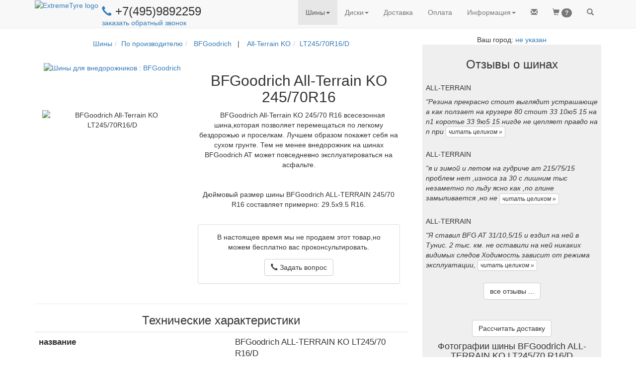

--- FILE ---
content_type: text/html; charset=utf-8
request_url: https://www.extremetyre.ru/product.htm?id=ta2012
body_size: 22954
content:
<!DOCTYPE html>
<html lang="ru">
<head>
<title>Шина BFGoodrich All-Terrain KO 245/70R16</title>
    <link rel="shortcut icon" href="/design/favicon.png" type="image/x-icon">
    
       
        <!-- Bootstrap -->
        <meta name="viewport" content="width=device-width, initial-scale=1">
        <!-- Latest compiled and minified CSS -->
        <link rel="stylesheet" href="https://maxcdn.bootstrapcdn.com/bootstrap/3.3.6/css/bootstrap.min.css" integrity="sha384-1q8mTJOASx8j1Au+a5WDVnPi2lkFfwwEAa8hDDdjZlpLegxhjVME1fgjWPGmkzs7" crossorigin="anonymous">
        
        <!-- Optional theme 
        <link rel="stylesheet" href="https://maxcdn.bootstrapcdn.com/bootstrap/3.3.6/css/bootstrap-theme.min.css" integrity="sha384-fLW2N01lMqjakBkx3l/M9EahuwpSfeNvV63J5ezn3uZzapT0u7EYsXMjQV+0En5r" crossorigin="anonymous">
        -->
        
        
        <!-- jQuery -->
        <script
            src="https://code.jquery.com/jquery-2.2.4.min.js"
            integrity="sha256-BbhdlvQf/xTY9gja0Dq3HiwQF8LaCRTXxZKRutelT44="
            crossorigin="anonymous">
        </script>
        
        <link rel="stylesheet" href="/engine/lib/font-awesome/css/font-awesome.min.css">
        
        <!--
        <link rel="stylesheet" href="https://use.fontawesome.com/releases/v5.3.1/css/all.css" integrity="sha384-mzrmE5qonljUremFsqc01SB46JvROS7bZs3IO2EmfFsd15uHvIt+Y8vEf7N7fWAU" crossorigin="anonymous">
        -->

        
        <!-- jQuery local 
        <script>
            src="/engine/lib/jquery/jquery-2.2.4.min.js";
           
        </script>
        -->
        
        <!-- HIMU -->
        <!--
        <link href="design/himu/css/bootstrap.min.css" rel="stylesheet">
        
        <link href="design/himu/css/prettyPhoto.css" rel="stylesheet"> 
	<link href="design/himu/css/font-awesome.min.css" rel="stylesheet"> 
	<link href="design/himu/css/animate.css" rel="stylesheet"> 
       
       
        <link href="/design/himu/css/responsive.css" rel="stylesheet"> 
	
	-->
        
        
        
        <!-- Gan4x4 -->
        <link rel="stylesheet" href="/design/style_bs.css" type="text/css">
        
        
     
        <!-- Bootstrap moved to the end of page -->
        <!-- Enable conditional JS libraries -->
<link href='' rel='stylesheet'>
    

    
</head>
<!-- http://stackoverflow.com/questions/10336194/twitter-bootstrap-top-nav-bar-blocking-top-content-of-the-page -->
<body style="padding-top: 70px;" >
    
        
        
    
    
    <div id="ext_menu">    
        
       <!--
    https://www.bootply.com/V46gEMiBa3#
    https://stackoverflow.com/questions/21037833/exclude-menu-item-from-the-collapse-of-bootstrap-3-navbar
-->
<header id="navigation" > 
    <nav  class="navbar navbar-default navbar-fixed-top" role="navigation" >
      <div class="container">
        <!-- Brand and toggle get grouped for better mobile display -->
        <div  class="navbar-header navbar-left pull-left">
            <a class="navbar-left" href="/index.htm" >
                <img class="hidden-xs" src="/design/logo_et1.png" alt="ExtremeTyre logo" >
                
                <img class="visible-xs-inline " style="padding: 7px" src="/design/logo_small.png" alt="ET" >
                
            </a> 

            <div class="nav navbar-left  hidden-sm hidden-xs" style="padding: 0px 7px">
                <h3 style="margin-bottom:0; margin-top:10px; padding:0; display:block">
                    <a  href="tel:+74959892259">
                        <span style="font-size: smaller" class="glyphicon glyphicon-earphone" aria-hidden="true"></span>
                    </a>
                    +7(495)9892259
 <i class="fa fa-whatsapp " aria-hidden="true"></i>
 <i class="fa fa-viberapp " aria-hidden="true"></i>
                </h3>
                <!-- For separate whatsapp phone
                <div class="" style='padding-left: 35px; margin-top: -10px'>
                    <a id='mailLink' style="margin-top:0; padding:0; " href="#" title="Заказать обратный звонок." >
                        -- не смогли дозвониться? --
                        заказать обратный звонок
                        
                    </a>
                </div>
                -->
                <div class="">
                    <a id='mailLink' style="margin-top:0; padding:0; " href="#" title="Заказать обратный звонок." >
                        <!-- не смогли дозвониться? -->
                        заказать обратный звонок
                        
                    </a>
                </div>
            </div>
            <div class=" visible-sm " style="padding-left: 7px ">
                <a  href="tel:+74959892259">
                    <span class="glyphicon glyphicon-earphone" aria-hidden="true"></span>
                    
                </a>
                +7(495)9892259
 <i class="fa fa-whatsapp " aria-hidden="true"></i>
 <i class="fa fa-viberapp " aria-hidden="true"></i>
            </div>
            
            <div class=" visible-xs-inline" >
                <a  href="tel:+74959892259">
                    <b style="display: inline-block; padding-top: 15px; font-size: larger">
                    <span class="glyphicon glyphicon-earphone" aria-hidden="true"></span>
                    </b>
                </a>
                            </div>
            
            
             
            
            
        </div> <!-- end navbar-header -->
        
        <div class="navbar-header navbar-right pull-right" >
            <ul class="nav navbar-nav pull-left" style="margin-right: 0px;" >
                
                <li class='pull-left ' id='mailItem'>
	<a href='#' >
		<span class='glyphicon glyphicon-envelope' ></span>
		
	</a>
</li>
<li class='pull-left ' id='busket'>
	<a href='/user/busket.htm' >
		<span class='glyphicon glyphicon-shopping-cart' ></span>
		<span id="busket_items_count" class="badge">?</span>
	</a>
</li>
<li class='pull-left ' id='firstSearchButton'>
	<a href='#' >
		<span class='glyphicon glyphicon-search' ></span>
		
	</a>
</li>
                
                <!--
                
                <li class="pull-left ">
                    <a class="btn-circle btn btn-warning" href="/mailing.htm?code=2" style="padding-left: -10">%1</a>
                </li>
                
                 <li class="pull-left ">
                    <a href="/mailing.htm?code=2" >
                        <span class="glyphicon glyphicon-envelope"></span>
                    </a>
                </li>
                <li class="pull-left">
                    <a href="/user/busket.htm" >
                        <span class="glyphicon glyphicon-shopping-cart"></span>
                        <span id="busket_items_count" class="badge"></span>
                    </a>
                </li>
                <li class="pull-left" id='firstSearchButton'>
                    <a href="#" >
                        <span class="glyphicon glyphicon-search"></span>
                    </a>
                </li>
                -->
            </ul>
          
            <button type="button" class="navbar-toggle collapsed" data-toggle="collapse" data-target=".navbar-collapse" aria-expanded="false">
                <span class="sr-only">Toggle navigation</span>
                <span class="icon-bar"></span>
                <span class="icon-bar"></span>
                <span class="icon-bar"></span>
            </button>
        </div> <!-- end navbar-header -->
        
        <!-- important to show menu in collapse mode correctly-->
        <div class="visible-xs-block clearfix"></div>
        
        <ul class="nav navbar-nav navbar-right collapse navbar-collapse">
        <li class='dropdown active'>
<a href="/tyre.htm" title="Шины для внедорожников: по размерам, по производителям, по автомобилям, по протектору" class="dropdown-toggle" data-toggle="dropdown" role="button" aria-haspopup="true" aria-expanded="false">Шины<span class="caret"></span></a><ul class="dropdown-menu"><li class=''><a href='/finder.htm?SF=1'  title='Подбор off-road шин по параметрам' >По параметрам</a></li>
<li class=''><a href='/tyre.htm?type=0'  title='4x4 шины: BFGoodrich, Simex, Interco, Nokian, Cooper, Kumho, Hankook, ProComp
' >По производителю</a></li>
<li class=''><a href='/tyre.htm?type=3'  title='резина для внедорожников с учетом лифта
' >По автомобилю</a></li>
<li class=''><a href='/tyre.htm?type=4'  title='шины для внедорожников: All-Terrain, Mud Terrain, Off-road, зимние, Пневмо
' >По протектору</a></li>
<li class=''><a href='/tyre.htm?type=1'  title='Off -road шины по размерам: менее 31 дюйма, менее 35 дюймов, более 37
' >По размеру</a></li>
</ul></li><li class='dropdown '>
<a href="/wheel.htm" title="Каталоги колесных дисков для внедорожного тюнинга: по производителям, по автомобилям" class="dropdown-toggle" data-toggle="dropdown" role="button" aria-haspopup="true" aria-expanded="false">Диски<span class="caret"></span></a><ul class="dropdown-menu"><li class=''><a href='/finder.htm?SF=2'  title='Подбор внедорожных дисков по параметрам' >По параметрам</a></li>
<li class=''><a href='/wheel.htm?type=0'  title='
' >По производителям</a></li>
<li class=''><a href='/wheel.htm?type=1'  title='
' >По Автомобилям</a></li>
</ul></li><li class='dropdown '><a href='/about.htm#delivery' title='
'>Доставка</a></li><li class='dropdown '><a href='/about.htm#pay' title='
'>Оплата</a></li><li class='dropdown '>
<a href="/about.htm" title="
" class="dropdown-toggle" data-toggle="dropdown" role="button" aria-haspopup="true" aria-expanded="false"><span class="glyphicon glyphicon-info-sign hidden-lg"></span> <span class="hidden-xs hidden-sm hidden-md">Информация</span><span class="caret"></span></a><ul class="dropdown-menu"><li class=''><a href='/about.htm#project'  title='
' >О проекте</a></li>
<li class=''><a href='/about.htm#delivery'  title='
' >Доставка</a></li>
<li class=''><a href='/about.htm#pay'  title='
' >Оплата</a></li>
<li class=''><a href='/about.htm#sponsor'  title='
' >Спонсорство</a></li>
<li class=''><a href='/articles/index.htm'  title='
' >Статьи</a></li>
<li class=''><a href='/showphoto.htm'  title='Фото стандартных и лифтованных внедорожников на грязевой резине
' >Фотоальбом</a></li>
<li class=''><a href='/comments.htm'  title='Рассказы джипперов о внедорожных шиных
' >Отзывы</a></li>
<li class=''><a href='/links.htm'  title='
' >Ссылки</a></li>
<li class=''><a href='/promo/index.htm'  title='Скидки, Распродажи, Рекламмные акции' >Акции</a></li>
</ul></li>
        </ul>
       
      </div><!-- /.container-fluid -->
    </nav>
</header>             
        <!-- Search block -->
        <div id="searchForm" class="container hidden"  >
        <form method="post" action="/search.htm">
            <div class="row" style="font-size: x-large; border-bottom: 2px orange solid;">
                <div class="col-xs-10">
                   <input id="searchInput" name='text' type="text" autofocus="autofocus" style=" border: none;  width:100%" onkeypress="return searchKeyPress(event)" placeholder="Бренд, модель, размер или код шины/диска">
                </div>
                <div class="col-xs-2">
                    <a id='secondSearchButton' href="#" onClick="$('#searchForm form').submit()"  class="btn disabled pull-right ">
                       <span class="glyphicon glyphicon-search"></span>
                       Искать
                    </a>
                </div>
            </div>
        </form>
        </div> <!-- end of search block -->
    </div><!-- end of menu -->
    
    
    

    <!-- Main site block -->
    <div class="container text-center">
        
       
        <div class="row">  
            <div class="col-md-8">
                <style>
    .glyphicon-refresh-animate {
        -animation: spin .7s infinite linear;
        -webkit-animation: spinWebkit .7s infinite linear;
        -moz-animation: spinMoz .7s infinite linear;
    }

    @-webkit-keyframes spinWebkit {
        from { -webkit-transform: rotate(0deg);}
        to { -webkit-transform: rotate(360deg);}
    }
    @keyframes spinMoz {
        from { transform: scale(1) rotate(0deg);}
        to { transform: scale(1) rotate(360deg);}
    }
    @keyframes spin {
        from { transform: scale(1) rotate(0deg);}
        to { transform: scale(1) rotate(360deg);}
    }
</style>
        
<div class="modal fade text-center" id="myModal" tabindex="-1" role="dialog" >
  <div class="modal-dialog" role="document"  >
    <div class="modal-content">
      <div class="modal-header panel-success">
        <button type="button" class="close" data-dismiss="modal" aria-label="Close"><span aria-hidden="true">&times;</span></button>
        <h4 id="modalTitle" > 
            <!--
            <img class="img-responsive" src="/design/cart_plus_big.gif" style='padding: 0; margin:0; display:inline'>  
            -->
            <span id='modalTitleIcon' class='glyphicon glyphicon-shopping-cart'></span>
            <span id='modalTitleText' >
            
            </span>
        </h4>
      </div>
      <div class="modal-body" style='padding-bottom: 0'>
          <div id="request" class='container-fluid' >
              <div id='goodRow' class='row'>
                    <div class='col-sm-3 text-center col-xs-12' >
                        <img id="goodImage" src="">  
                    </div>  <!-- /.col  -->
                    <input id='goodId' type="hidden" name="id" value="">
                    
                    
                    <!-- -->
                
                <div class='col-sm-8 col-xs-12 text-center'>
                    <!--
                        <div style="font-size: 1.6em; padding-top:0.5em">
                    -->
                    
                 
                    <div >


                        <h4><span id='goodName'></span>
                            <span id='priceBlock'>
                                <br>
                                по цене 
                                <span id='goodPrice'></span>
                                р.
                            </span>
                        </h4>
                    </div>
                    <!--
                        <div class='center-block' style="max-width: 20em; margin-top: 0.5em; margin-bottom: 0.5em">
                    -->
                    <div class='col-xs-offset-3 col-xs-6'>
                        <div class="input-group " >   
                           
                            <span class="input-group-addon hidden-xs " id="basic-addon4">в кол-ве</span>
                            
                            <span class="input-group-btn">
                                <button type="button" class="btn btn-default" onClick="changeAmount(-1)">
                                    <span class="glyphicon glyphicon-minus "></span>
                                </button>
                            </span>

                            <input id='goodAmount' type="text" name="good_" class="form-control input-number text-center"  style="min-width: 3em;" value="4" min="0" max="100" maxlength="3"  >

                            <span class="input-group-btn">
                                <button type="button" class="btn btn-default" onClick="changeAmount(1)">
                                    <span class="glyphicon glyphicon-plus "></span>
                                </button>
                            </span>
                            <span class="input-group-addon" id="basic-addon4">шт</span>
                        </div>
                    </div>
                    
                   
                </div>
            </div><!-- /.row -->
             <!-- user block -->
            <div id='userContacts' class='text-left'>
                <form class="form-important">
                    <div class="form-group">
                        <label for="username">Ваше имя</label>
                        <input type="text" class="form-control" id="username" placeholder="Имя">
                    </div>
                    <div class="form-group has-feedback">
                        <label for="email">Электронная почта</label>
                        <input type="email" class="form-control" id="email" placeholder="Email">
                        <span id='validationIcon' class=''></span>
                    </div>
                    <div  class="form-group has-feedback">
                        <label for="phone">Телефон</label>
                        <input type="text" class="form-control" id="phone" placeholder="Телефон">
                        <span id='validationIcon' class=''></span>
                    </div>
                  
                    <div id ="messageBlock" class="form-group hidden">
                        <label for="messageText" >Вопрос</label>
                        <textarea name="messageText" id="messageText" class='form-control' rows='6' ></textarea>            
                    </div>
                </form>
            </div>
            
            <div  id="avNotify" style="padding-top: 1em">
                
                <div class="alert alert-warning text-left" role="alert">
                    <span class="glyphicon glyphicon-exclamation-sign" aria-hidden="true"></span>
                        <i id="avNotifyText">
                        <!-- info text copied here -->
                        </i>
                </div>
                <div id="answers" class="list-group fullWidthRadio">
                    
                </div>
            </div> <!-- /.notify -->
        </div><!-- /.container -->
        <div id="response" class='container-fluid hidden' >
            <p>
                Вашему <span id="rType">запросу</span> присвоен номер: <b><span id="orderId"></span></b>
                <br>
                <span id ="rAnswer">
                ответ на него вы получите 
                </span>
                <span id='answerTime'></span>.
                <br>
                <br>
                Следить за ходом обработки можно по ссылке:
                <br>
                <a id="orderLink" href="" ></a>
                <br>
                <br>
                Код доступа: <b><span id='orderCode'></span></b>
                <br>
                <i style='font-size: smaller'>(позволяет получить доступ к информации по заказу без регистрации на сайте)</i>
            </p>
        </div>
        <div id='waitSplash' class='container-fluid hidden' >
            <span class="glyphicon glyphicon-refresh glyphicon-refresh-animate success" style="font-size: larger; margin: 1em"></span>
        </div>
        
      </div> <!-- /.modal-body -->
      <div class="modal-footer">
            <button id="buttonAdd" type="button" class="btn btn-default full-width-xs" onClick="addToBusket()">Добавить в корзину</button>
            <button id="buttonSend" type="button" class="btn btn-primary full-width-xs" onClick="sendCheckRequest()">Отправить</button>
            <button id="buttonOrder" type="button" class="btn btn-primary full-width-xs"  onClick="redirectToOrderPage()">Оформить заказ</button>
            <button id="buttonClose" type="button" class="btn btn-info pull-left hidden-xs" data-dismiss="modal" >Закрыть</button>
      </div>
    </div><!-- /.modal-content -->
  </div><!-- /.modal-dialog -->
</div><!-- /.modal -->
    
<script language="JavaScript">
        
    //http://stackoverflow.com/questions/3692142/jquery-remove-all-classes-with-similar-names
    // JQuery extension
    (function($) {
    $.fn.removeClassWild = function(mask) {
        return this.removeClass(function(index, cls) {
            var re = mask.replace(/\*/g, '\\S+');
            return (cls.match(new RegExp('\\b' + re + '', 'g')) || []).join(' ');
        });
    };
    })(jQuery);
    //============================================================================

    
    function tryEnableSendButton(){
        
        var $button = $('#buttonSend');
        var $email = $('#email');
        var $phone = $('#phone');
        var isEmailEnabled = ! $email.closest('.form-group').hasClass('hidden');
        var isPhoneEnabled = ! $phone.closest('.form-group').hasClass('hidden');
        
        var  enable = true;
        if (isEmailEnabled && isPhoneEnabled){
            enable = validateEmail($email.val()) || validatePhone($phone.val());
            //console.log("tryEnableSendButton A" + enable);
        }
        else if (isEmailEnabled){
            enable =  validateEmail($email.val());
            //console.log("tryEnableSendButton B" + enable);
        }
        else if (isPhoneEnabled){
            enable = validatePhone($phone.val());
            //console.log("tryEnableSendButton C" + enable);
        }
        
        //var emailBlock = $email.is(":visible") && ! validateEmail($email.val()));
        //var phoneBlock = $phone.is(":visible") && ! validatePhone($phone.val()))
        
        //console.log("tryEnableSendButton " + enable);
        $button.prop('disabled',! enable);    
    }
    
   
    
    function changeAmount(amt){
        var
        current = parseInt($('#goodAmount').val());
        var
        newAmount = current+amt;
        if (newAmount > 0){
            $('#goodAmount').val(newAmount);
        }
    }
    
    
    function openCheckDialog(good,notify){
       
        currentModal.setGood(good);
       // currentModal.setUser(user);  // to remove

        currentModal.setTitle('Получить бесплатную консультацию по товару');
        currentModal.setIcon('earphone');
        
        //currentModal.setAnswers(' echo getConsultRadio(); ');
        currentModal.initNotify(notify);
        
        //currentModal.initNotify({text:' Что вас интересует? ',answers}); // to do
        
        // buttons
        currentModal.showButtons(['buttonSend','buttonClose']);
        currentModal.show();
    }
    
    
    
    function openSubscriptionDialog(){
       
        //currentModal.setGood(good);
        //currentModal.setUser(user);
        $("#buttonSend")[0].onclick = null;
        $("#buttonSend").on('click',confirmSubscription);
        $('#goodRow').html('<h3>Получи купон 1000р. на покупку в нашем магазине!</h3>');
        currentModal.setTitle('Подпишитесь на нашу рассылку');
        currentModal.setIcon('envelope');
        $('#phone').closest('.form-group').addClass('hidden');
        currentModal.initNotify('');
        
        // buttons
        currentModal.showButtons(['buttonSend','buttonClose']);
        currentModal.show();
    }
    
     function confirmSubscription(){
        
        var data = { 
            phone: $('#phone').val(),
            email: $('#email').val(),
            username: $('#username').val(),
            consultId: 'discount',
        };

        userName = $('#username').val();
        userPhone = $('#phone').val();
        userMail = $('#email').val();
        
        $.post( "/backend/subscribe.php", data,function(response){
            $('#modalTitleText').html("Спаcибо!");
            $('#goodRow').html("<h3>За вашей электронной почтой зафиксирована скидка в 1000р<i>*</i>. <br>При оформлении заказа, менеджер ее учтет!</h3>");
            $('#request').removeClass('hidden');
            currentModal.initNotify("Предложение действительно в течении 1 мес. Скидка действует при покупке комплекта(4 шт.) шин или дисков. Не суммируется с другими скидками.");    
            $('#userContacts').addClass('hidden');
            $('#modalTitleIcon').removeClass('glyphicon-envelope');
            $('#modalTitleIcon').addClass('glyphicon-ok');    
            $('#buttonClose').removeClass('hidden');
            $('#waitSplash').addClass('hidden');
            $('#subscribeButton').addClass('hidden');
            
        },"json");
        
        $('#request').addClass('hidden');
        currentModal.showButtons(['buttonClose']);
        $('#modalTitleText').html("Отправка запроса ...");
        $('#waitSplash').removeClass('hidden');
    }
    
    function openAddDialog(good,avNotify){
        if (BUSKET[good.id] > 0 ){
            location.href="/user/busket.htm";
        }
        else{
            currentModal.setGood(good);
            $('#modalTitleText').html('Добавить в корзину');
            $('#userContacts').addClass('hidden');
            currentModal.modifyButton('buttonOrder',currentModal.switchToQuickOrderDialog.bind(currentModal),"<span class='glyphicon glyphicon-flash'></span>Быстрый заказ");
            currentModal.showButtons(['buttonAdd','buttonOrder','buttonClose']);
            currentModal.initNotify(avNotify);
            currentModal.show();
        }
    }
   
    
    function sendCheckRequest(){
        currentModal.sendCheckRequest();
       
    }
    
    function addToBusket(){
        currentModal.putGoodInBusket();
        $('#myModal').modal('hide')
    }
    
    function redirectToOrderPage(){
        addToBusket();
        window.location ='user/order.htm';
    }
    
    // called from external code
    function openQuickOrderDialog(good,avNotify){
        currentModal.setGood(good);
        currentModal.switchToQuickOrderDialog();
        currentModal.initNotify(avNotify);
        currentModal.show();
    }
    
    //===============class ModalWindow====================
    // Constructor
       
     var ModalWindow = function(id){
        //fields
        this.id = id;
        this.modal = $('#'+id);
        this.userFromPhp = null;
        this.answerTime = '';
        this.currentSite = 4; //ExtremeTyre
        this.wishId = '';
        var self = this;
        var baseState = this.modal.html();
        this.answers = [];
        this.modal.on('hidden.bs.modal', function(){
            //alert('#'+this.id);
            //console.log(this.baseState);
            $('#'+this.id).html(baseState);
            self.preFillUserFields(self.userFromPhp);
        });
        this.responseTitle = '';
        this.responseText = '';
        this.defaultAnswer = 0;
        this.promoInfo = null;
        
        
    }
    
    ModalWindow.prototype.setGoal = function(goal){
         try { 
             yaCounter1477683.reachGoal(goal); 
         } catch(e){
             
         }
    }
    
    ModalWindow.prototype.setAnswers = function(list){
        this.answers = list;
    }
    
    ModalWindow.prototype.setGood = function(good){
        $('#goodId').val(good.id);
        $('#goodName').html(good.name);
        $('#goodImage').attr('src',good.image);
        if (good.price > 0){
            $('#priceBlock').removeClass('hidden');
            $('#goodPrice').html(good.price);
        }
        else{
            $('#priceBlock').addClass('hidden');
        }
        $('#goodAmount').val(good.amount);
    }
    
    ModalWindow.prototype.setUser = function(user){
        this.userFromPhp = user;
        this.preFillUserFields(this.userFromPhp);
        $('#userContacts').removeClass('hidden');
    }
    ModalWindow.prototype.setAnswerTime = function(text){
        this.answerTime = text;
    }
    
    ModalWindow.prototype.setWishId = function(text){
        this.wishId = text;
    }
    
    ModalWindow.prototype.preFillUserFields = function(user){
        $('#username').val(user.name);
        $('#email').val(user.email);
        $('#phone').val(user.phone);
    }
    
    ModalWindow.prototype.setTitle = function(title){
        $('#modalTitleText').html(title);
    }
    
    ModalWindow.prototype.setIcon = function(icon){
        var $iconHolder = $('#modalTitleIcon');
        $iconHolder
            .removeClassWild('glyphicon-*')
            .addClass('glyphicon-'+icon);
        if (icon == 'ok'){
            $iconHolder.addClass('et-success');
        }else{
            $iconHolder.removeClass('et-success'); 
        }
    }
    
    ModalWindow.prototype.setNotify = function(notify){
        if (typeof(notify) == "object" &&
                notify !== null &&  
                notify.hasOwnProperty('text')){
            //alert("Notify is OK");
            $('#avNotify').removeClass('hidden');
            $('#avNotifyText').html(notify.text);
            //alert()
            
            for (index = 0; index < notify.answers.length; ++index) {
                var id = notify.answers[index];
                var $item = $("<a href='#'></a>");
                var $radio =$('<input type="radio" name="questionId" />');
                $item.addClass('list-group-item text-left');
                $radio.attr('value',id);
                
                // free question
                $radio.on('click',function(){ 
                    if ($(this).val() == 3) {
                        $("#messageBlock").removeClass('hidden')
                    }
                    else{
                        $("#messageBlock").addClass('hidden');
                    } 
                ;});
                
                if (notify.default == id){
                    $radio.prop('checked',true);
                }
                $item.append($radio);
                $item.append(" "+this.answers[id]);
                $('#answers').append($item);
            }
            this.defaultAnswer = notify.default;
            //$('#answers').html(notify.answers);
            
        }
        else{
        //alert("Notify is bad");
            $('#avNotify').addClass('hidden');
        }
    }
    
    
    ModalWindow.prototype.initNotify = function(text){
    this.setNotify(text);
    /*
        if (text.length > 0){
            $('#avNotify').removeClass('hidden');
            $('#avNotifyText').html(text);
            $('#answers').html(this.answers);
        }
        else{
            $('#avNotify').addClass('hidden');
        }
        */
    }
    
    // Show only button which id in the list
    ModalWindow.prototype.showButtons = function(list){
        this.modal.find(".modal-footer button").each(function(){
            // 'this' is a button, not ModalWindow instance !
            if (list.indexOf(this.id) == -1){
                $(this).addClass('hidden');
            }
            else{
                $(this).removeClass('hidden');
            }
        });
        tryEnableSendButton();
     }
    
    ModalWindow.prototype.hideButtons = function(){
        this.showButtons([]);
    }
    
    
    ModalWindow.prototype.show = function(){
        this.modal.modal('show');
        $('#email').on('input', function() {
            checkFieldValue($('#email'),validateEmail);
            tryEnableSendButton();
        });
        
        $('#phone').on('input', function() {
            checkFieldValue($('#phone'),validatePhone);
            tryEnableSendButton();
        });
    }
    
    ModalWindow.prototype.showUserBlock = function() {
        
        $('#userContacts').removeClass('hidden');
    }
    
    
    ModalWindow.prototype.modifyButton = function(id,callback,name){
        // clear default behavior of button
        var  $id = "#"+id;
        $($id)[0].onclick = null;
        //http://stackoverflow.com/questions/20279484/how-to-access-the-correct-this-inside-a-callback
        $($id).on('click',callback); 
        if (typeof(name) !== 'undefined'){
            $($id).html(name);
        }
    }
    
    ModalWindow.prototype.putGoodInBusket = function(){
        /*
        var id = $('#goodId').val();
        var amount  = $('#goodAmount').val();
        var data = { id: id, amount: amount};
        if ( ! $('#avNotify').hasClass('hidden')){
            var wishValue = $('input[name="'+this.wishId+'"]:checked').val();
            data.wishId = wishValue;
        }
        */
        var data = this.getAllFormData();
        this.setGoal('addToBusket');
        $.post( "/backend/busket/update.php", data, refreshBusket);
    }
    
    ModalWindow.prototype.finalOutput = function(response){
        if (response.error == 0){
                this.setTitle(this.responseTitle);
                this.setIcon('ok');
                if (this.responseText.length == 0){
                    var idWithSite = response.orderId.toString()+this.currentSite.toString();
                    $('#orderId').html(idWithSite);
                    var link = "http://www.extremetyre.ru/user/info.htm?id="+response.orderId;
                    $('#orderLink').html(link);
                    $('#orderLink').attr('href',link);
                    $('#orderCode').html(response.code);
                    $('#answerTime').html(response.answerTime);
                }
                else{
                    $('#response').html(this.responseText);
                }
                $('#buttonSend').addClass('hidden');
                $('#buttonClose').removeClass('hidden hidden-xs');
                $('#waitSplash').addClass('hidden');
                $('#response').removeClass('hidden');
                
                refreshBusket();
            }
            else{
                alert("При отправке  произошла ошибка");
            }
    }
    
    ModalWindow.prototype.getQuestionId =function() {
        var $selected = $('input[name="questionId"]:checked');
        //alert("pre"+$selected.val());
        if ($selected.length > 0){
            //alert("FN"+$selected.val());
            return $selected.val();
        }
        //alert("NT");
        return this.defaultAnswer;
        
    }
    
    ModalWindow.prototype.getAllFormData = function(){
        var data = { id: $('#goodId').val(),
            amount: $('#goodAmount').val(),
            phone: $('#phone').val(),
            email: $('#email').val(),
            username: $('#username').val(),
            questionId: this.getQuestionId(),
            message:  $('#messageText').val()
            
        };
        
        if(this.promoInfo != null){
            data['utm_campaign'] = this.promoInfo;   
        };
        //data.utm_campaign = "FFFF";
        return data;
    }
    
    
    ModalWindow.prototype.commonSend = function (consultId,title){
        var data = this.getAllFormData();
            data.consultId = consultId;   

        if ($('#append_busket').prop('checked')){
            data.append_busket = 'on';
        }
        //console.log(data.utm_campaign);

        $.post( "/backend/busket/order.php", data,this.finalOutput.bind(this),"json");
        
        $('#request').addClass('hidden');
        this.showButtons(['buttonClose']);
        //$('#modalTitleText').html("Отправка ...");
        $('#waitSplash').removeClass('hidden');
        
    }
    
    
    // callbacks 
    
    ModalWindow.prototype.sendQuickOrder = function(){
        this.commonSend('quickOrder',"заказ");
        this.responseTitle = "Ваш заказ принят.";
        $("#rType").html('заказу');
        $("#rAnswer").html('менеджер свяжется с вами');
        this.setGoal('sendQuickOrder');
    }
    
    ModalWindow.prototype.sendCheckRequest = function(){
        this.responseTitle = "Ваш запрос принят.";
        this.responseText = '';
        this.setGoal('sendCheckRequest');
        this.commonSend('question');
    }
    
    
    ModalWindow.prototype.sendCallBack = function(){
        //this.setTitle("Отправка");
        this.responseTitle = "Спасибо";
        this.responseText = 'Менеджер свяжется с вами '+this.answerTime;
        this.setGoal('sendMessage');
        this.commonSend('callMy');
    }
    
    ModalWindow.prototype.sendMessage = function(){
        this.responseTitle = "Ваше сообщение отправленно";
        this.responseText = "<h3>Спасибо!</h3>";
        this.responseText +="<h5>Менеджер свяжется с вами "+this.answerTime+"</h5>";
        this.setGoal('sendMessage');
        this.commonSend('message');
    }
    // callbacks end 
    
    
    ModalWindow.prototype.switchToQuickOrderDialog = function(){
        this.setTitle('Быстрый заказ');
        this.setIcon('flash');
        this.showUserBlock();
        if (getBusketItemsCount() > 0){
            $("<div><input id='append_busket' type='checkbox' checked name='append_busket'> Добавить в заказ товары из корзины</div>").insertAfter("#goodRow");
        }
        this.modifyButton('buttonSend',this.sendQuickOrder.bind(this));
        this.showButtons(['buttonSend','buttonClose']);
    }
  
    ModalWindow.prototype.openCallBackDialog = function(title,promoInfo){

        this.showUserBlock();
        this.modifyButton('buttonSend',this.sendCallBack.bind(this));
        
        $('#email').closest('.form-group').addClass('hidden');
        if (typeof(promoInfo) !=='undefined'){
             this.promoInfo = promoInfo;
        }
        if (typeof(title) !=='undefined'){
            $('#goodRow').html('<h5>'+title+'</h5>');
        }
        else{
            $('#goodRow').addClass('hidden');
        }
        $('#messageBlock').removeClass('hidden');
        this.setTitle('Прошу перезвонить мне');
        this.setIcon('earphone');
        this.initNotify('');
        
        // buttons
        this.showButtons(['buttonSend','buttonClose']);
        this.show();

    }
    
    
    ModalWindow.prototype.openSendMessageDialog = function(title,promoInfo){
        this.showUserBlock();
        //http://stackoverflow.com/questions/20279484/how-to-access-the-correct-this-inside-a-callback
        this.modifyButton('buttonSend',this.sendMessage.bind(this));
        $('#phone').closest('.form-group').addClass('hidden');
        
        if (typeof(title) !=='undefined'){
            $('#goodRow').html('<h5>'+title+'</h5>');
        }
        else{
            $('#goodRow').addClass('hidden');
        }
        
        if (typeof(promoInfo) !=='undefined'){
             this.promoInfo = promoInfo;
        }
        
        $('#messageBlock').removeClass('hidden');
        this.setTitle('Отправить сообщение');
        this.setIcon('envelope');
        this.initNotify('');
        
        // buttons
        this.showButtons(['buttonSend','buttonClose']);
        this.show();
        tryEnableSendButton();
    }
    
    
</script>

<ol class="breadcrumb" style="background-color:white"><li><a href='/tyre.htm'>Шины</a></li><li><a href='/tyre.htm?type=0'>По производителю</a></li><li><a href="/tyre.htm?brand_id=11" title=" Внедорожная Шина BFGoodrich" > BFGoodrich</a>&nbsp;&nbsp; | &nbsp;&nbsp;<a href="/tyre.htm?model_id=43" title=" Шины для внедорожников BFGoodrichAll-Terrain KO" > All-Terrain KO</a></li><li><a href='https://www.extremetyre.ru/product.htm?id=ta2012'>LT245/70R16/D</a></li></ol><div class="container-fluid">
    <div class="row">
        <div class="col-sm-6 col-lg-5" >
            <a href='tyre.htm?brand_id=11' title="BFGoodrich -  Шины для внедорожников "><img src="/pic/brand/small/11.gif" border=0 alt=" Шины для внедорожников : BFGoodrich"></a>        </div>
        <div class="col-sm-6 col-lg-7" >
            <h2>
                BFGoodrich All-Terrain KO 245/70R16            </h2>
        </div>
    </div>
    <div class="row">
        <div class="col-sm-6  col-lg-5 " >
            
            <img src="/pic/models/tyre/normal/43.jpg" title="Шина  BFGoodrich All-Terrain KO" alt="BFGoodrich All-Terrain KO LT245/70R16/D"  width="224" height="300"><br><br>        </div>
        <div class="col-sm-6 col-lg-7" >

            <p class=text1 >&nbsp;&nbsp;&nbsp;&nbsp;BFGoodrich All-Terrain KO 245/70 R16 всесезонная шина,которая позволяет перемещаться по легкому бездорожью и проселкам. Лучшем образом покажет себя на сухом грунте. Тем не менее внедорожник на шинах BFGoodrich AT может повседневно эксплуатироваться на асфальте.<br><br>
<br> Дюймовый  размер шины BFGoodrich  ALL-TERRAIN 245/70 R16 составляет примерно: 29.5x9.5 R16. <br><br>
</p><p class=text1 ></p>            <div class="panel panel-default">
                <div class="panel-body">
                    <div style='padding-bottom: 1em'>В настоящее время мы не продаем этот товар,но можем бесплатно вас проконсультировать.</div>
<a href='#'  role='button' class='btn full-width-button btn-default' onClick='openCheckDialog({"id":"ta2012","name":"BFGoodrich All-Terrain KO 245\/70R16","image":"\/pic\/models\/tyre\/small\/43.jpg","price":0,"amount":4},{"text":"\u041c\u044b \u043d\u0435 c\u043c\u043e\u0436\u0435\u043c \u043f\u043e\u0441\u0442\u0430\u0432\u0438\u0442\u044c \u044d\u0442\u043e\u0442 \u0442\u043e\u0432\u0430\u0440, \u0434\u0430\u0436\u0435 \u043f\u043e \u043f\u0440\u0435\u0434\u043e\u043f\u043b\u0430\u0442\u0435.\u041a\u0430\u043a\u0443\u044e \u0438\u043d\u0444\u043e\u0440\u043c\u0430\u0446\u0438\u044e \u0432\u0430\u043c \u043f\u0440\u0435\u0434\u043e\u0441\u0442\u0430\u0432\u0438\u0442\u044c?","answers":[2,3],"default":2})'>
 <span class='glyphicon glyphicon-earphone'></span> Задать вопрос
</a>
                </div>
            </div>
                    </div>
    </div>
</div>

<hr class='featurette-divider'>

<div >
    <h3>Технические характеристики</h3>
    <table class='table ' style='font-size: larger'><tr><td class="text-left"><b class=workfont>название </b> </td><td  class='text-left'>
BFGoodrich  ALL-TERRAIN KO LT245/70 R16/D  </td></tr><tr><td class="text-left"><b class=workfont>Модель </b> </td><td  class='text-left'>
All-Terrain KO  </td></tr><tr><td class="text-left"><b class=workfont>Дюймовый размер </b> </td><td  class='text-left'>
<a href=/tyre.htm?type=1&size_id=32 title=" Внедорожные шины в размера : 245/70 R16 ( 29.5x9.5 R16 )" > 29.5x9.5 R16  </a></td></tr><tr><td class="text-left"><b class=workfont>Метрический размер </b> </td><td  class='text-left'>
<a href=/tyre.htm?type=1&size_id=32 title=" Внедорожные шины в размера : 245/70 R16 ( 29.5x9.5 R16 )" > 245/70 R16  </a></td></tr><tr><td class="text-left"><b class=workfont>Каталожный номер </b> </td><td  class='text-left'>
150988  </td></tr><tr><td class="text-left"><b class=workfont>Индекс нагрузки/скорости </b> </td><td  class='text-left'>
113S   <span style=' font-size: 10px;'>(максимальная скорость: 180 км/ч или 113 миль/ч.  Максимальная нагрузка 1150 кг.)</span></td></tr><tr><td class="text-left"><b class=workfont>Диаметр диска </b> </td><td  class='text-left'>
16.0  "</td></tr><tr><td class="text-left"><b class=workfont>Структура корда </b> </td><td  class='text-left'>
Радиальная  </td></tr><tr><td class="text-left"><b class=workfont>Корд боковина </b> </td><td  class='text-left'>
3  слоев</td></tr><tr><td class="text-left"><b class=workfont>Направленость протектора </b> </td><td  class='text-left'>
Ненаправленная  </td></tr><tr><td class="text-left"><b class=workfont>Тип протектора </b> </td><td  class='text-left'>
Универсальный (AT)  </td></tr><tr><td class="text-left"><b class=workfont>Ошиповка </b> </td><td  class='text-left'>
Нет  </td></tr><tr><td class="text-left"><b class=workfont>Глубина протектора(x) </b> </td><td  class='text-left'>
12.70  мм,</td></tr><tr><td class="text-left"><b class=workfont>Ширина "пятна контакта" (дюймы) (при штатном давлении) </b> </td><td  class='text-left'>
7.00  "</td></tr><tr><td class="text-left"><b class=workfont>Реальная высота </b> </td><td  class='text-left'>
29.6  "</td></tr><tr><td class="text-left"><b class=workfont>Реальная ширина </b> </td><td  class='text-left'>
9.70  "</td></tr><tr><td class="text-left"><b class=workfont>Максимальное давление </b> </td><td  class='text-left'>
4.30  атм.</td></tr><tr><td class="text-left"><b class=workfont>Максимальная нагрузка </b> </td><td  class='text-left'>
1153  кг.</td></tr><tr><td class="text-left"><b class=workfont>Масса </b> </td><td  class='text-left'>
 данные отсутствуют</td></tr><tr><td class="text-left"><b class=workfont>Дополнительно </b> </td><td  class='text-left'>
---  </td></tr></table></div>



<hr class='featurette-divider'>
<!-- -->

 <h3>Подходящие диски для BFGoodrich AT 245/70 R16 </h3><hr class='featurette-divider'>
<div class='container-fluid text-center'>
	<div  class='row'>
		<div class='col-sm-6'>
			<div class='row vspace' >
				<div class="col-xs-4 clearfix ">
					<a href='/product.htm?id=du0097' title='4x4 диск 16x7 ET -10 УАЗ Черный, ORW BL Classic' >
					<img class='img-responsive center-block' alt='колесный диск 16x7 ET -10 УАЗ Черный, ORW BL Classic' src='/pic/models/wheel/small/54.jpg'>
</a>
				</div>
				<div class='col-xs-8 text-left' style='padding-top: 0.5em'>
					<div class='row'>
						<div class='col-xs-12 text-left' onClick='location.href="/product.htm?id=du0097"' onMouseOver='this.style.cursor="pointer"'  >
							<b>OFF-ROAD Wheels BL Classic</b><br>
							<a href='/product.htm?id=du0097' title="4x4 диск 16x7 ET -10 УАЗ Черный, ORW BL Classic">7x16 ; 5x139.7 ET -10</a>
							</div>
							</div>
							<div class='row'>
								<div class='col-xs-5 text-center' onClick='location.href="/product.htm?id=du0097"' onMouseOver='this.style.cursor="pointer"'  >
									<span class="price" >4900</span><span class="glyphicon glyphicon-rub" style="font-size: 12px" aria-hidden="true"></span>
									</div>
									<div class='col-xs-7 text-center' >
										<a href="#" id="to_busket_du0097" class="btn  btn-default jquery" onClick='openAddDialog({"image":"\/pic\/models\/wheel\/small\/54.jpg","price":4900,"amount":4,"id":"du0097","name":"16x7 ET -10 \u0423\u0410\u0417 \u0427\u0435\u0440\u043d\u044b\u0439, ORW BL Classic"},[])' ><span class="glyphicon glyphicon-shopping-cart et-attention"  aria-hidden="true"  data-toggle="tooltip" data-placement="right" title="Осталось несколько штук."  ></span> Купить</a>

										</div>
									</div>
								</div>
							</div>
		</div>
		<div class='col-sm-6'>
			<div class='row vspace' >
				<div class="col-xs-4 clearfix ">
					<a href='/product.htm?id=dt0128' title='колесный диск 16x7 ET 0 TOY Черный, ORW BL Classic' >
					<img class='img-responsive center-block' alt='4x4 диск 16x7 ET 0 TOY Черный, ORW BL Classic' src='/pic/models/wheel/small/54.jpg'>
</a>
				</div>
				<div class='col-xs-8 text-left' style='padding-top: 0.5em'>
					<div class='row'>
						<div class='col-xs-12 text-left' onClick='location.href="/product.htm?id=dt0128"' onMouseOver='this.style.cursor="pointer"'  >
							<b>OFF-ROAD Wheels BL Classic</b><br>
							<a href='/product.htm?id=dt0128' title="колесный диск 16x7 ET 0 TOY Черный, ORW BL Classic">7x16 ; 6x139.7 ET 0</a>
							</div>
							</div>
							<div class='row'>
								<div class='col-xs-5 text-center' onClick='location.href="/product.htm?id=dt0128"' onMouseOver='this.style.cursor="pointer"'  >
									<span class="price" >4800</span><span class="glyphicon glyphicon-rub" style="font-size: 12px" aria-hidden="true"></span>
									</div>
									<div class='col-xs-7 text-center' >
										<a href="#" id="to_busket_dt0128" class="btn  btn-default jquery" onClick='openAddDialog({"image":"\/pic\/models\/wheel\/small\/54.jpg","price":4800,"amount":4,"id":"dt0128","name":"16x7 ET 0 TOY \u0427\u0435\u0440\u043d\u044b\u0439, ORW BL Classic"},[])' ><span class="glyphicon glyphicon-shopping-cart et-attention"  aria-hidden="true"  data-toggle="tooltip" data-placement="right" title="Осталось несколько штук."  ></span> Купить</a>

										</div>
									</div>
								</div>
							</div>
		</div>
	</div>
	<div  class='row'>
		<div class='col-sm-6'>
			<div class='row vspace' >
				<div class="col-xs-4 clearfix ">
					<a href='/product.htm?id=du0013' title='колесо 16x7 ET 0 УАЗ Черный,ORW BL Classic' >
					<img class='img-responsive center-block' alt='4x4 диск 16x7 ET 0 УАЗ Черный,ORW BL Classic' src='/pic/models/wheel/small/54.jpg'>
</a>
				</div>
				<div class='col-xs-8 text-left' style='padding-top: 0.5em'>
					<div class='row'>
						<div class='col-xs-12 text-left' onClick='location.href="/product.htm?id=du0013"' onMouseOver='this.style.cursor="pointer"'  >
							<b>OFF-ROAD Wheels BL Classic</b><br>
							<a href='/product.htm?id=du0013' title="колесо 16x7 ET 0 УАЗ Черный,ORW BL Classic">7x16 ; 5x139.7 ET 0</a>
							</div>
							</div>
							<div class='row'>
								<div class='col-xs-5 text-center' onClick='location.href="/product.htm?id=du0013"' onMouseOver='this.style.cursor="pointer"'  >
									<span class="price" >4350</span><span class="glyphicon glyphicon-rub" style="font-size: 12px" aria-hidden="true"></span>
									</div>
									<div class='col-xs-7 text-center' >
										<a href="#" id="to_busket_du0013" class="btn  btn-default jquery" onClick='openAddDialog({"image":"\/pic\/models\/wheel\/small\/54.jpg","price":4350,"amount":4,"id":"du0013","name":"16x7 ET 0 \u0423\u0410\u0417 \u0427\u0435\u0440\u043d\u044b\u0439,ORW BL Classic"},[])' ><span class="glyphicon glyphicon-shopping-cart et-attention"  aria-hidden="true"  data-toggle="tooltip" data-placement="right" title="Осталось несколько штук."  ></span> Купить</a>

										</div>
									</div>
								</div>
							</div>
		</div>
		<div class='col-sm-6'>
			<div class='row vspace' >
				<div class="col-xs-4 clearfix ">
					<a href='/product.htm?id=du0290' title='диск 16x7 УАЗ ET 0 BL Matt Classic' >
					<img class='img-responsive center-block' alt='колесный диск 16x7 УАЗ ET 0 BL Matt Classic' src='/pic/models/wheel/small/175.jpg'>
</a>
				</div>
				<div class='col-xs-8 text-left' style='padding-top: 0.5em'>
					<div class='row'>
						<div class='col-xs-12 text-left' onClick='location.href="/product.htm?id=du0290"' onMouseOver='this.style.cursor="pointer"'  >
							<b>OFF-ROAD Wheels BL Matt Classic</b><br>
							<a href='/product.htm?id=du0290' title="диск 16x7 УАЗ ET 0 BL Matt Classic">7x16 ; 5x139.7 ET 0</a>
							</div>
							</div>
							<div class='row'>
								<div class='col-xs-5 text-center' onClick='location.href="/product.htm?id=du0290"' onMouseOver='this.style.cursor="pointer"'  >
									<span class="price" >6750</span><span class="glyphicon glyphicon-rub" style="font-size: 12px" aria-hidden="true"></span>
									</div>
									<div class='col-xs-7 text-center' >
										<a href="#" id="to_busket_du0290" class="btn  btn-default jquery" onClick='openAddDialog({"image":"\/pic\/models\/wheel\/small\/175.jpg","price":6750,"amount":4,"id":"du0290","name":"16x7 \u0423\u0410\u0417 ET 0 BL Matt Classic"},[])' ><span class="glyphicon glyphicon-shopping-cart et-attention"  aria-hidden="true"  data-toggle="tooltip" data-placement="right" title="Осталось несколько штук."  ></span> Купить</a>

										</div>
									</div>
								</div>
							</div>
		</div>
	</div>
	<div  class='row'>
		<div class='col-sm-6'>
			<div class='row vspace' >
				<div class="col-xs-4 clearfix ">
					<a href='/product.htm?id=dt0237' title='4x4 диск 16x7 TOY ET 0 WH Classic' >
					<img class='img-responsive center-block' alt='колесный диск 16x7 TOY ET 0 WH Classic' src='/pic/models/wheel/small/53.jpg'>
</a>
				</div>
				<div class='col-xs-8 text-left' style='padding-top: 0.5em'>
					<div class='row'>
						<div class='col-xs-12 text-left' onClick='location.href="/product.htm?id=dt0237"' onMouseOver='this.style.cursor="pointer"'  >
							<b>OFF-ROAD Wheels WH Classic</b><br>
							<a href='/product.htm?id=dt0237' title="4x4 диск 16x7 TOY ET 0 WH Classic">7x16 ; 6x139.7 ET 0</a>
							</div>
							</div>
							<div class='row'>
								<div class='col-xs-5 text-center' onClick='location.href="/product.htm?id=dt0237"' onMouseOver='this.style.cursor="pointer"'  >
									<span class="price" >5350</span><span class="glyphicon glyphicon-rub" style="font-size: 12px" aria-hidden="true"></span>
									</div>
									<div class='col-xs-7 text-center' >
										<a href="#" id="to_busket_dt0237" class=" jquery" onClick='openAddDialog({"image":"\/pic\/models\/wheel\/small\/53.jpg","price":5350,"amount":4,"id":"dt0237","name":"16x7 TOY ET 0 WH Classic"},[])' ><span class="glyphicon glyphicon-earphone "  aria-hidden="true"  data-toggle="tooltip" data-placement="right" title=" Этот товар заканчивается. "  ></span></a>

										</div>
									</div>
								</div>
							</div>
		</div>
		<div class='col-sm-6'>
			<div class='row vspace' >
				<div class="col-xs-4 clearfix ">
					<a href='/product.htm?id=du0118' title='диск 16x7 ET -19 УАЗ Белый, ORW WH Classic' >
					<img class='img-responsive center-block' alt='4x4 диск 16x7 ET -19 УАЗ Белый, ORW WH Classic' src='/pic/models/wheel/small/53.jpg'>
</a>
				</div>
				<div class='col-xs-8 text-left' style='padding-top: 0.5em'>
					<div class='row'>
						<div class='col-xs-12 text-left' onClick='location.href="/product.htm?id=du0118"' onMouseOver='this.style.cursor="pointer"'  >
							<b>OFF-ROAD Wheels WH Classic</b><br>
							<a href='/product.htm?id=du0118' title="диск 16x7 ET -19 УАЗ Белый, ORW WH Classic">7x16 ; 5x139.7 ET -19</a>
							</div>
							</div>
							<div class='row'>
								<div class='col-xs-5 text-center' onClick='location.href="/product.htm?id=du0118"' onMouseOver='this.style.cursor="pointer"'  >
									<span class="price" >4350</span><span class="glyphicon glyphicon-rub" style="font-size: 12px" aria-hidden="true"></span>
									</div>
									<div class='col-xs-7 text-center' >
										<a href="#" id="to_busket_du0118" class=" jquery" onClick='openAddDialog({"image":"\/pic\/models\/wheel\/small\/53.jpg","price":4350,"amount":4,"id":"du0118","name":"16x7 ET -19 \u0423\u0410\u0417 \u0411\u0435\u043b\u044b\u0439, ORW WH Classic"},[])' ><span class="glyphicon glyphicon-earphone "  aria-hidden="true"  data-toggle="tooltip" data-placement="right" title=" Этот товар заканчивается. "  ></span></a>

										</div>
									</div>
								</div>
							</div>
		</div>
	</div>
</div>
<p align=right><a href="for_good.htm?id=ta2012" title="Все диски рекомендуемые для шины BFGoodrich  ALL-TERRAIN LT245/70R16/D .">Все подходящие диски ...</a></p><hr class='featurette-divider'>
<!-- Аналоги -->

<br>
<h3>Аналоги: </h3>
<hr class='featurette-divider'>
<div class='container-fluid text-center'>
	<form name =cmpform method="GET" action="/compare.htm" style="margin:0">
<input type=hidden name=sect value="t" >
<input type=hidden name=sh value=0 >
<input type="hidden" name="ta2012" >
		<div  class='row'>
			<div class='col-sm-6'>
				<div class='row vspace' >
					<div class="col-xs-4 clearfix ">
						<a href='/product.htm?id=ta0669' title=' резина Maxxis RAZR AT 265/70R16' >
						<img class='img-responsive center-block' alt=' шина Maxxis RAZR AT 265/70R16' src='/pic/models/tyre/small/279.jpg'>
</a>
					</div>
					<div class='col-xs-8 text-left' style='padding-top: 0.5em'>
						<div class='row'>
							<div class='col-xs-12 text-left' onClick='location.href="/product.htm?id=ta0669"' onMouseOver='this.style.cursor="pointer"'  >
								<b>Maxxis RAZR AT</b><br>
								<a href='/product.htm?id=ta0669' title=" резина Maxxis RAZR AT 265/70R16"> 265/70R16</a>
								</div>
								</div>
								<div class='row'>
									<div class='col-xs-12 text-left' >
										<input type="checkbox" name="ta0669" title="Сравнить" > сравнить<br>
										</div>
										</div>
										<div class='row'>
											<div class='col-xs-5 text-center' onClick='location.href="/product.htm?id=ta0669"' onMouseOver='this.style.cursor="pointer"'  >
												<span class="price" >14900</span><span class="glyphicon glyphicon-rub" style="font-size: 12px" aria-hidden="true"></span>
												</div>
												<div class='col-xs-7 text-center' >
													<a href="#" id="to_busket_ta0669" class="btn  btn-default jquery" onClick='openAddDialog({"image":"\/pic\/models\/tyre\/small\/279.jpg","price":14900,"amount":4,"id":"ta0669","name":"Maxxis RAZR AT 265\/70R16"},[])' ><span class="glyphicon glyphicon-shopping-cart  et-success"  aria-hidden="true"  data-toggle="tooltip" data-placement="right" title=" Этот товар есть в достаточном количестве. "  ></span> Купить</a>

													</div>
												</div>
											</div>
										</div>
			</div>
			<div class='col-sm-6'>
				<div class='row vspace' >
					<div class="col-xs-4 clearfix ">
						<a href='/product.htm?id=ta0673' title=' шина Maxxis RAZR AT 245/70R16' >
						<img class='img-responsive center-block' alt=' шина Maxxis RAZR AT 245/70R16' src='/pic/models/tyre/small/279.jpg'>
</a>
					</div>
					<div class='col-xs-8 text-left' style='padding-top: 0.5em'>
						<div class='row'>
							<div class='col-xs-12 text-left' onClick='location.href="/product.htm?id=ta0673"' onMouseOver='this.style.cursor="pointer"'  >
								<b>Maxxis RAZR AT</b><br>
								<a href='/product.htm?id=ta0673' title=" шина Maxxis RAZR AT 245/70R16"> 245/70R16</a>
								</div>
								</div>
								<div class='row'>
									<div class='col-xs-12 text-left' >
										<input type="checkbox" name="ta0673" title="Сравнить" > сравнить<br>
										</div>
										</div>
										<div class='row'>
											<div class='col-xs-5 text-center' onClick='location.href="/product.htm?id=ta0673"' onMouseOver='this.style.cursor="pointer"'  >
												<span class="price" >13300</span><span class="glyphicon glyphicon-rub" style="font-size: 12px" aria-hidden="true"></span>
												</div>
												<div class='col-xs-7 text-center' >
													<a href="#" id="to_busket_ta0673" class="btn  btn-default jquery" onClick='openAddDialog({"image":"\/pic\/models\/tyre\/small\/279.jpg","price":13300,"amount":4,"id":"ta0673","name":"Maxxis RAZR AT 245\/70R16"},[])' ><span class="glyphicon glyphicon-shopping-cart et-attention"  aria-hidden="true"  data-toggle="tooltip" data-placement="right" title="Осталось несколько штук."  ></span> Купить</a>

													</div>
												</div>
											</div>
										</div>
			</div>
		</div>
		<div  class='row'>
			<div class='col-sm-6'>
				<div class='row vspace' >
					<div class="col-xs-4 clearfix ">
						<a href='/product.htm?id=ta0662' title=' шина Maxxis RAZR AT 245/70R16LT' >
						<img class='img-responsive center-block' alt=' резина Maxxis RAZR AT 245/70R16LT' src='/pic/models/tyre/small/279.jpg'>
</a>
					</div>
					<div class='col-xs-8 text-left' style='padding-top: 0.5em'>
						<div class='row'>
							<div class='col-xs-12 text-left' onClick='location.href="/product.htm?id=ta0662"' onMouseOver='this.style.cursor="pointer"'  >
								<b>Maxxis RAZR AT</b><br>
								<a href='/product.htm?id=ta0662' title=" шина Maxxis RAZR AT 245/70R16LT"> 245/70R16LT</a>
								</div>
								</div>
								<div class='row'>
									<div class='col-xs-12 text-left' >
										<input type="checkbox" name="ta0662" title="Сравнить" > сравнить<br>
										</div>
										</div>
										<div class='row'>
											<div class='col-xs-5 text-center' onClick='location.href="/product.htm?id=ta0662"' onMouseOver='this.style.cursor="pointer"'  >
												<span class="price" >17700</span><span class="glyphicon glyphicon-rub" style="font-size: 12px" aria-hidden="true"></span>
												</div>
												<div class='col-xs-7 text-center' >
													<a href="#" id="to_busket_ta0662" class="btn  btn-default jquery" onClick='openAddDialog({"image":"\/pic\/models\/tyre\/small\/279.jpg","price":17700,"amount":4,"id":"ta0662","name":"Maxxis RAZR AT 245\/70R16LT"},[])' ><span class="glyphicon glyphicon-shopping-cart et-attention"  aria-hidden="true"  data-toggle="tooltip" data-placement="right" title="Осталось несколько штук."  ></span> Купить</a>

													</div>
												</div>
											</div>
										</div>
			</div>
			<div class='col-sm-6'>
				<div class='row vspace' >
					<div class="col-xs-4 clearfix ">
						<a href='/product.htm?id=ta0661' title=' резина Maxxis RAZR AT 245/75R16LT' >
						<img class='img-responsive center-block' alt=' шина Maxxis RAZR AT 245/75R16LT' src='/pic/models/tyre/small/279.jpg'>
</a>
					</div>
					<div class='col-xs-8 text-left' style='padding-top: 0.5em'>
						<div class='row'>
							<div class='col-xs-12 text-left' onClick='location.href="/product.htm?id=ta0661"' onMouseOver='this.style.cursor="pointer"'  >
								<b>Maxxis RAZR AT</b><br>
								<a href='/product.htm?id=ta0661' title=" резина Maxxis RAZR AT 245/75R16LT"> 245/75R16LT</a>
								</div>
								</div>
								<div class='row'>
									<div class='col-xs-12 text-left' >
										<input type="checkbox" name="ta0661" title="Сравнить" > сравнить<br>
										</div>
										</div>
										<div class='row'>
											<div class='col-xs-5 text-center' onClick='location.href="/product.htm?id=ta0661"' onMouseOver='this.style.cursor="pointer"'  >
												<span class="price" >17900</span><span class="glyphicon glyphicon-rub" style="font-size: 12px" aria-hidden="true"></span>
												</div>
												<div class='col-xs-7 text-center' >
													<a href="#" id="to_busket_ta0661" class=" jquery" onClick='openAddDialog({"image":"\/pic\/models\/tyre\/small\/279.jpg","price":17900,"amount":4,"id":"ta0661","name":"Maxxis RAZR AT 245\/75R16LT"},[])' ><span class="glyphicon glyphicon-earphone "  aria-hidden="true"  data-toggle="tooltip" data-placement="right" title=" Этот товар заканчивается. "  ></span></a>

													</div>
												</div>
											</div>
										</div>
			</div>
		</div>
<hr class='featurette-divider'>
<button class="btn btn-default  pull-right"  name="start"  onClick="if (can_send(cmpform)) { submit();};"  >Сравнить</button>
	</form>
</div>
            

          <br><br><br>            </div>

            <div class="col-md-4 ">
                <div class='vspace'>
Ваш город: <a id='town' class='changeTown' href='javascript:void(0)' > не указан</a></div>
<!--
<div class="hidden-xs hidden-sm darkline" style="background-color:lightgrey" >
</div>

<div class="darkline">
</div>
-->

<div style="background-color: #efefef; padding-top: 2%">

<!-- news box  -->
<div>
	<h3>Отзывы о  шинах   </h3>
	<div class="text-left" style="padding: 0.5em">
<div style="padding-bottom: 0.5em">
<h5>ALL-TERRAIN</h5>
	<p><i>
	"Резина прекрасно стоит
выглядит устрашающе а как ползает на крузере 80 стоит 33 10ю5 15
на п1 коротье 33 9ю5 15 нигде не цепляет правдо на п при
	<span id="survey0" class="collapse survey-tail" >
	 проезде глубоких неровностей и вывернутых колесах гремят торсионы
на асфальте практически не слышно спидометр врет на 11ю8 км проверял по навигатору тоже с одометром те 80 +11ю7=91ю7 км
менты пристают
выше 130 рекомендую не ездить гулять начинает как уазка
да диски везде стандартные железные на крузере узковат на п1 в самый раз " <a href='http://www.pajero.su/bbs/phpBB2/viewtopic.php?f=1&t=1122&start=0' title='http://www.pajero.su/bbs/phpBB2/viewtopic.php?f=1&t=1122&start=0' target=new ><span class='glyphicon glyphicon-link'></span> источник</a>
	</span>
	 <a href="javascript:void(0)" class="survey-expand btn btn-default btn-xs" role="button" data-toggle="collapse" data-target="#survey0" >читать целиком &raquo;</a>
	</i></p>
	</div>
<div style="padding-bottom: 0.5em">
<h5>ALL-TERRAIN</h5>
	<p><i>
	"я и зимой и летом на гудриче ат 215/75/15
проблем нет ,износа за 30 с лишним тыс незаметно
по льду ясно как ,по глине замыливается ,но не
	<span id="survey1" class="collapse survey-tail" >
	 закапывается если газануть
по асфальту нормально" <a href='http://www.suzukovod.ru/archive/index.php/t-1693.html' title='http://www.suzukovod.ru/archive/index.php/t-1693.html' target=new ><span class='glyphicon glyphicon-link'></span> источник</a>
	</span>
	 <a href="javascript:void(0)" class="survey-expand btn btn-default btn-xs" role="button" data-toggle="collapse" data-target="#survey1" >читать целиком &raquo;</a>
	</i></p>
	</div>
<div style="padding-bottom: 0.5em">
<h5>ALL-TERRAIN</h5>
	<p><i>
	"Я ставил BFG AT 31/10,5/15 и ездил на ней в Тунис. 2 тыс. км. не оставили на ней никаких видимых следов   Ходимость зависит от режима эксплуатации,
	<span id="survey2" class="collapse survey-tail" >
	 говорят, что BFG ходят по 60 тыс и более. А вот 150 мне кажется, это сомнительно ну да чего не бывает.  В этом плане Yokohama, BFG, должны быть примерно сопоставимы.
" <a href='http://www.pajero.su/bbs/phpBB2/viewtopic.php?f=1&t=1122&start=0' title='http://www.pajero.su/bbs/phpBB2/viewtopic.php?f=1&t=1122&start=0' target=new ><span class='glyphicon glyphicon-link'></span> источник</a>
	</span>
	 <a href="javascript:void(0)" class="survey-expand btn btn-default btn-xs" role="button" data-toggle="collapse" data-target="#survey2" >читать целиком &raquo;</a>
	</i></p>
	</div>
	</div>
	<a href="/comments.htm?&type=2&brand=11&model=43" class='btn btn-default ' role='button' title="Все отзывы о :  " > все отзывы ... </a> 
	</div>
	<hr class='featurette-divider'>

<button type="button" data-toggle="modal" data-target="#deliveryModal" class="btn btn-default"> <i  class="fa fa-truck"></i> Рассчитать доставку</button>
<h4> Фотографии  шины  BFGoodrich  ALL-TERRAIN KO LT245/70 R16/D </h4>
<div class="container-fluid">
	<div class='row'>
		<div class='col-xs-12 col-sm-6 col-md-12 col-lg-12 text-center' >
<a  href="/showphoto.htm?id=224" title="BFGoodrich  ALL-TERRAIN KO LT245/70 R16/D, Mitsubishi Pajero Sport подготовка 'Стандарт'"><img class="img-responsive center-block" src="/pic/photo/225_medium.jpg"  alt = "авомобиль: Mitsubishi Pajero Sport подготовка 'Стандарт' Шина: BFGoodrich  ALL-TERRAIN KO LT245/70 R16/D" border="0" ></a> <p>BFGoodrich  ALL-TERRAIN KO LT245/70 R16/D, Mitsubishi Pajero Sport подготовка 'Стандарт'</p>		</div>
</div>
	</div>

<p><span class=darktitle align=left>Информация</span>    <br>
</p>

    
<div class="hidden-xs">
    <h4>Реклама</h4>
    <br>
    

<!-- Yandex.RTB R-A-1367998-1 
<div id="yandex_rtb_R-A-1367998-1"></div>
<script>window.yaContextCb.push(()=>{
  Ya.Context.AdvManager.render({
    renderTo: 'yandex_rtb_R-A-1367998-1',
    blockId: 'R-A-1367998-1'
  })
})</script>    
-->
    
    <p align=center>
        
        
        

    <a href="https://findmybike.ru" title="Первая в мире система распознавания велосипедов" >findmybike.ru</a><br><br><a href="http://leshiy4wd.ru/" title="Королёвский внедорожный клуб ЛЕШИЙ" ><img src="https://www.extremetyre.ru/pic/banners/leshiy.jpg" width=270 heigth=137 border=0></a><br><br><a href="http://www.4x4typ.ru/market/" title="Бампера, лебедки, подвеска ..." ><img src="https://www.extremetyre.ru/pic/banners/4x4typ120.gif" width=120 heigth=120 border=0></a><br><br>
        
    </p>
    
    <p align=center>
        <a href="https://gan4x4.livejournal.com/245368.html" title="Обман при покупке нового автомобиля в автосалоне. Мошенничество.">Как автосалоны обманывают клиентов.</a>
    </p>
    
    
    
</div>



</div>            </div>
        </div>
    </div>
    
    
    <!-- footer -->
    <footer id="footer" class="footer" style="background-color: #efefef;">
        <div class="container">
            
<div id='footer' class="row vspace text-muted">
    <div class="col-md-2 col-sm-4">
    <dl>
<dt>Шины</dt><dd><a  href='/finder.htm?SF=1' title='Подбор off-road шин по параметрам'>По параметрам</a></dd><dd><a  href='/tyre.htm?type=0' title='4x4 шины: BFGoodrich, Simex, Interco, Nokian, Cooper, Kumho, Hankook, ProComp
'>По производителю</a></dd><dd><a  href='/tyre.htm?type=3' title='резина для внедорожников с учетом лифта
'>По автомобилю</a></dd><dd><a  href='/tyre.htm?type=4' title='шины для внедорожников: All-Terrain, Mud Terrain, Off-road, зимние, Пневмо
'>По протектору</a></dd><dd><a  href='/tyre.htm?type=1' title='Off -road шины по размерам: менее 31 дюйма, менее 35 дюймов, более 37
'>По размеру</a></dd><dd><a  href='/promo/action.htm?id=1#goods' title='Купить внедорожные шины со скидкой'>Шины со скидкой</a></dd></dl>
    </div>
    <div class="col-md-2 col-sm-4">
    <dl>
<dt>Диски</dt><dd><a  href='/finder.htm?SF=2' title='Подбор внедорожных дисков по параметрам'>По параметрам</a></dd><dd><a  href='/wheel.htm?type=0' title='
'>По производителям</a></dd><dd><a  href='/wheel.htm?type=1' title='
'>По Автомобилям</a></dd><dd><a  href='/sale.htm?type=wheel' title='Купить 4x4 диски со скидкой
'>Диски со скидкой</a></dd></dl>
    </div>
    
    <div class="col-md-2 col-sm-4">
    <dl>
<dt>Покупателям</dt><dd><a  href='/about.htm#delivery' title='Информация о доставке в регионы и по Москве'>Оплата</a></dd><dd id='mailItem'><a href='#'>Обратная связь</a></dd><dd> <a href='mailto:market4x4@yandex.ru'><i class='fa fa-envelope-o' aria-hidden='true'></i> market4x4@yandex.ru</a></dd>
<dd> <a href='tel:74959892259'><i class='fa fa-phone' aria-hidden='true'></i> +7(495)9892259</a></dd>
</dl>
    </div>
    
    
     <div class="col-md-2 col-sm-4">
    <dl>
<dt>Интересно</dt><dd><a  href='/showphoto.htm' title='Фото стандартных и лифтованных внедорожников на грязевой резине
'>Фотоальбом</a></dd><dd><a  href='/comments.htm' title='Рассказы джипперов о внедорожных шиных
'>Отзывы</a></dd></dl>
    </div>
    
    
    <div class="col-md-2 col-sm-4">
        <noindex>
            <dl> 
                <dt>
                Поделиться:
                </dt>
            <dd>
                 <a rel='nofollow' title='Поделиться в Facebook' target='blank' href='https://www.facebook.com/sharer.php?u=http://www.extremetyre.ru/product.htm?id=ta2012' >
<i class='fa fa-facebook-square fa-2x'></i>
</a>&ensp;
 <a rel='nofollow' title='Поделиться ВКонтакте' target='blank' href='https://vkontakte.ru/share.php?url=http://www.extremetyre.ru/product.htm?id=ta2012' >
<i class='fa fa-vk fa-2x'></i>
</a>&ensp;
 <a rel='nofollow' title='Добавить в Twitter' target='blank' href='https://twitter.com/share?url=http://www.extremetyre.ru/product.htm?id=ta2012' >
<i class='fa fa-twitter-square fa-2x'></i>
</a>&ensp;
            </dd>
        </dl>
        </noindex>
            </div>
    
    <div class="col-md-2">
        <br>
        <!-- Yandex CY-->
<a href="https://yandex.ru/cy?base=0&amp;host=extremetyre.ru">
    <img src="https://www.yandex.ru/cycounter?extremetyre.ru" width="88" height="31" alt="Индекс цитирования" border="0" />
</a>.


<!-- Google-->
<script type="text/javascript">
var gaJsHost = (("https:" == document.location.protocol) ? "https://ssl." : "http://www.");
document.write(unescape("%3Cscript src='" + gaJsHost + "google-analytics.com/ga.js' type='text/javascript'%3E%3C/script%3E"));
</script>
<script type="text/javascript">
try {
var pageTracker = _gat._getTracker("UA-7005910-1");
pageTracker._trackPageview();
} catch(err) {}</script>



<!-- Yandex.Metrika -->
    <script src="//mc.yandex.ru/metrika/watch.js" type="text/javascript"></script>
    <div style="display:none;">
        <script type="text/javascript">
        try { var yaCounter1477683 = new Ya.Metrika(1477683); } catch(e){}
        </script>
    </div>
    <noscript>
        <div style="position:absolute"><img src="//mc.yandex.ru/watch/1477683" alt="" />
        </div>
    </noscript>
<!-- /Yandex.Metrika -->    </div>
    
</div>

<span class="text-muted">
   © 2007-2017 by Gan4x4 
</span>

<p class="text-muted" style="font-size: smaller">
    Вся представленная на сайте информация носит справочный характер и не является публичной офертой.
</p>

<!-- modal dialog's-->
    <script>
        /*
        function changeTown(){
            if (typeof(typeaheadDialog) === 'undefined'){
                typeaheadDialog = new TypeaheadDialog('#regionSearch',
                '#regionDialog',
                "/backend/town_search.php",
                "/backend/user/set_town.php",
                '.changeTown');
            }
            typeaheadDialog.show();
        }
        */
    </script>
    
 <div id="regionDialog" class="modal fade bs-example-modal-sm" tabindex="-1" role="dialog" >
    <div class="modal-dialog modal-sm" role="document">
        <div class="modal-content">
            <div class="modal-header">
                <button type="button" class="close" data-dismiss="modal" aria-label="Close"><span aria-hidden="true">&times;</span></button>
                <h4 class="modal-title" id="myModalLabel">Ваш город?</h4>
            </div>
            
            <div class="modal-body">
                <input id="regionSearch" class="typeahead form-control" type="text"  placeholder="Ваш город"  >
                <input type="submit" class="btn btn-default pull-right"  value="OK">
            </div>
            <!--
                no footer
            -->
        </div>
    </div>
</div>

        </div>
    </footer>
    
     <div class="over hidden hidden-xs">
            <button type="button" class="close" style="padding-bottom: 10px; " aria-label="Закрыть" >
                <span style="font-size: xx-large" aria-hidden="true">&times;</span>
            </button>
        <a id="confirm" href="#">
            <img class="over_confirm img-responsive img-rounded" src='/design/consult_sm.jpg'>
        </a>
        <h3>
            Запутались?
        </h3>
            <button type="button" class="over_confirm btn btn-primary">Задать вопрос</button>
    </div>
    
    

<div class="modal fade text-center" id="deliveryModal" tabindex="-1" role="dialog" >
  <div class="modal-dialog" role="document"  >
    <div class="modal-content">
      <div class="modal-header panel-success">
        <button type="button" class="close" data-dismiss="modal" aria-label="Close"><span aria-hidden="true">&times;</span></button>
        <h4 id="modalTitle" >
            <i id='modalTitleIcon' class="fa fa-truck"></i>
            <span id='modalTitleText' >
                Примерный рассчет стоимости доставки
            </span>
        </h4>
      </div>
      <div class="modal-body" style='padding-bottom: 0'>
         <div id="request" class='container-fluid' >
            <div class="form-group space">
            <label for="town">Город</label>
                <select id="town_for_delivery" name="town" class="form-control">
                    <option SELECTED value="1">Абакан</option>
<option  value="2">Аксай</option>
<option  value="3">Алматы</option>
<option  value="4">Альметьевск</option>
<option  value="5">Армавир</option>
<option  value="6">Артем</option>
<option  value="7">Архангельск</option>
<option  value="8">Астана</option>
<option  value="9">Астрахань</option>
<option  value="10">Балаково</option>
<option  value="11">Барнаул</option>
<option  value="12">Белгород</option>
<option  value="13">Березники</option>
<option  value="14">Бийск</option>
<option  value="15">Благовещенск</option>
<option  value="16">Бор</option>
<option  value="17">Борисоглебск</option>
<option  value="18">Братск</option>
<option  value="19">Брянск</option>
<option  value="20">Буденновск</option>
<option  value="21">Великий Новгород</option>
<option  value="22">Владивосток</option>
<option  value="23">Владимир</option>
<option  value="24">Волгоград</option>
<option  value="25">Волжский</option>
<option  value="26">Вологда</option>
<option  value="27">Воронеж</option>
<option  value="28">Дзержинск</option>
<option  value="29">Димитровград</option>
<option  value="30">Екатеринбург</option>
<option  value="31">Зеленодольск</option>
<option  value="32">Иваново</option>
<option  value="33">Ижевск</option>
<option  value="34">Йошкар-Ола</option>
<option  value="35">Иркутск</option>
<option  value="36">Казань</option>
<option  value="37">Калининград</option>
<option  value="38">Калуга</option>
<option  value="39">Каменск-Уральский</option>
<option  value="40">Каменск-Шахтинский</option>
<option  value="41">Кемерово</option>
<option  value="42">Кинешма</option>
<option  value="43">Киров</option>
<option  value="44">Комсомольск-на-Амуре</option>
<option  value="45">Кострома</option>
<option  value="46">Краснодар</option>
<option  value="47">Красноярск</option>
<option  value="48">Кузнецк</option>
<option  value="49">Курган</option>
<option  value="50">Курск</option>
<option  value="51">Липецк</option>
<option  value="52">Магнитогорск</option>
<option  value="53">Миасс</option>
<option  value="54">Мурманск</option>
<option  value="55">Муром</option>
<option  value="56">Набережные Челны</option>
<option  value="57">Нальчик</option>
<option  value="58">Невинномысск</option>
<option  value="59">Нефтекамск</option>
<option  value="60">Нижневартовск</option>
<option  value="61">Нижнекамск</option>
<option  value="62">Нижний Новгород</option>
<option  value="63">Нижний Тагил</option>
<option  value="64">Новокузнецк</option>
<option  value="65">Новороссийск</option>
<option  value="66">Новосибирск</option>
<option  value="67">Новочебоксарск</option>
<option  value="68">Ноябрьск</option>
<option  value="69">Одинцово</option>
<option  value="70">Октябрьский</option>
<option  value="71">Омск</option>
<option  value="72">Орел</option>
<option  value="73">Оренбург</option>
<option  value="74">Орск</option>
<option  value="75">Пенза</option>
<option  value="76">Пермь</option>
<option  value="77">Петрозаводск</option>
<option  value="78">Подольск</option>
<option  value="79">Прокопьевск</option>
<option  value="80">Псков</option>
<option  value="81">Пятигорск</option>
<option  value="82">Россошь</option>
<option  value="83">Ростов-на-Дону</option>
<option  value="84">Рыбинск</option>
<option  value="85">Рязань</option>
<option  value="86">Салават</option>
<option  value="87">Самара</option>
<option  value="88">Санкт-Петербург</option>
<option  value="89">Саранск</option>
<option  value="90">Саратов</option>
<option  value="91">Севастополь</option>
<option  value="92">Северодвинск</option>
<option  value="93">Симферополь</option>
<option  value="94">Смоленск</option>
<option  value="95">Сочи</option>
<option  value="96">Ставрополь</option>
<option  value="97">Старый Оскол</option>
<option  value="98">Стерлитамак</option>
<option  value="99">Сургут</option>
<option  value="100">Сызрань</option>
<option  value="101">Сыктывкар</option>
<option  value="102">Таганрог</option>
<option  value="103">Тамбов</option>
<option  value="104">Тверь</option>
<option  value="105">Тольятти</option>
<option  value="106">Томск</option>
<option  value="107">Туапсе</option>
<option  value="108">Тула</option>
<option  value="109">Тюмень</option>
<option  value="110">Улан-Удэ</option>
<option  value="111">Ульяновск</option>
<option  value="112">Уссурийск</option>
<option  value="113">Уфа</option>
<option  value="114">Хабаровск</option>
<option  value="115">Чебоксары</option>
<option  value="116">Челябинск</option>
<option  value="117">Череповец</option>
<option  value="118">Чита</option>
<option  value="119">Шахты</option>
<option  value="120">Энгельс</option>
<option  value="121">Южно-Cахалинск</option>
<option  value="122">Ялта</option>
<option  value="123">Ярославль</option>
<option  value="124">Москва</option>
                </select>
            </div>
            
            <div id="lines"> 
             
                <div class="row">
                    <div class="col-md-5">
                        <b>Объем (в кубометрах)</b>
                    </div>

                    <div class="col-md-5">
                        <b>Количество (шт.)</b>
                    </div>
                    <div class="col-md-2">
                        
                    </div>
                </div>
             
            
                <div id="first_row" class="row space calc_row" >
                    <div class="col-md-5">
                        <input type="number" step="0.1" min="0.1" max="50" class="form-control" name="value[]" value="0.2" placeholder="0.2">
                    </div>
                    <div class="col-md-5">
                        <input type="number" class="form-control" step="1" min="1" max="100" name="amount[]" value="4" placeholder="4">
                    </div>
                    <div class=" col-md-2 ">
                        <a id="add_row" href="javascript:void(0)" class="btn btn-default"><span class="glyphicon glyphicon-plus"></span></a>
                        <a id="remove_row" href="javascript:void(0)" class="btn btn-info hidden" onClick="$(this).parent().parent().remove()"><span class="glyphicon glyphicon-remove"></span></a>
                    </div>
                </div>
                
            </div> <!-- lines end -->
        </div>
        <div id='waitSplash' class='container-fluid hidden' >
            <span class="glyphicon glyphicon-refresh glyphicon-refresh-animate success" style="font-size: larger; margin: 1em"></span>
        </div>
          
        <div id='calculationResult' class='space hidden' >
            <p id="delivery_price"></p>
            <p class="text-muted small">*Стоимость рассчитана по средней цене нескольких ТК. Что бы узнать точную стоимость свяжитесь с нашим менеджером.</p>
        </div>
        
      </div> <!-- /.modal-body -->
      <div class="modal-footer">
            <button id="buttonCalc" type="button" class="btn btn-default full-width-xs" disabled ><i id='modalTitleIcon' class="fa fa-truck"></i> Рассчитать</button>
            <button id="buttonMessage" type="button" class="btn btn-primary full-width-xs" >Задать вопрос</button>
      </div>
    </div><!-- /.modal-content -->
  </div><!-- /.modal-dialog -->
</div><!-- /.modal -->


<script>
    
    function displayResult(text){
        $("#deliveryModal #waitSplash").addClass('hidden');
        $("#deliveryModal #calculationResult").removeClass('hidden');
        $("#delivery_price").text(text);
    }
    
    
    function enableSendButton(){
        var filled = false;
        $("#deliveryModal .calc_row").each(function(){
            if ($(this).find("input[name='value[]']").val() &&
                $(this).find("input[name='amount[]']").val()){
                filled = true;
            }
        });
        $("#buttonCalc").prop("disabled",! filled);
    }
    
    
    
    $(function(){
     
        $("#deliveryModal input").on("input",enableSendButton);
     
        $("#add_row").on("click",function(){
           $row = $("#first_row").clone();
           $row.attr('id',false);
           $row.find("#remove_row").removeClass("hidden");
           $row.find("#add_row").addClass("hidden");
           $row.find("input").val('');
           
           $("#lines").append($row);
        });
     
         /* Clear result on data change */
        $("input[name='value[]'], #town_for_delivery").on('change',function(){
            $("#deliveryModal #calculationResult").addClass('hidden');
            $("#delivery_price").text('');
        });
     
        $("#buttonMessage").on('click',function(){
            $("#deliveryModal").modal('hide');
            currentModal.openSendMessageDialog();
        });
     
        $("#buttonCalc").on('click',function(){
            
            var values = []; 
            var $amounts = $("input[name='amount[]']");
                $("input[name='value[]']").each(function(index, element){ 
                values.push({
                    value: $(element).val(),
                    amount: $($amounts.get(index)).val()
                });
            });
            
            var data = { "town" : $("#town_for_delivery").val(),
                    "values" : values
                };

            $.get('/backend/calculate_delivery.php',data,function(result){
                console.log(result);
                if (! result.error){
                    displayResult("Стоимость доставки составит около "+result.cost+" р. *");
                }else{
                    displayResult("Не удалось рассчитать стоимость");
                }
            },"json").fail(function() {
                displayResult("Ошибка");
            });
            
            $("#deliveryModal #waitSplash").removeClass('hidden');
        });
        
        $('#deliveryModal').on('shown.bs.modal', function() {
              enableSendButton();
        })
        
      
    });    
    
</script>
    
    <script language="JavaScript" >
     
     (function ( $ ) {

                $.fn.overBlock = function(action) {
                    this.find('.close').on('click',function(){
                        $(this).parent().addClass('hidden');
                        $.get('/backend/user/set_pref.php',{market_user_show_adv: 0})
                        .done(function() {
                            //alert( "second success" );
                          })
                          .fail(function() {
                           // alert( "error" );
                          });
                    });
                    
                    this.find('.over_confirm').on('click',function(){
                        
                        $(this).parent().find('.close').trigger('click');
                        action.call();
                        //$(this).parent().addClass('hidden');
                        
                        //$( "#foo" ).trigger( "click" );
                        
                    });
                    
                    
                    
                    
                    if (! ($('#regionDialog').data('bs.modal') || {}).isShown && 
                        ! ($('#myModal').data('bs.modal') || {}).isShown ){
                        // open only all outher modal is closed
                        this.removeClass('hidden');
                    }
                    

                    return this;
                };

            }( jQuery ));
            
            
            
            
            
            
            
    // ================ search functions =======================
    function showSearch(text){
        $('#searchForm').removeClass('hidden');
        $('#searchInput').focus();
        if (text != ''){
            $('#searchInput').val(text);
            $('#secondSearchButton').removeClass( "disabled" );
        }
    }

    function hideSearch(){
          $('#searchInput').val('');
          $('#searchForm').addClass('hidden');
    }

    function toggleSearch(){
        if (DOCUMENT_READY){
            if ($('#searchForm').hasClass('hidden')){
                showSearch('');
            }
            else{
                hideSearch();
            }
        }
    }

    function searchKeyPress(e){
        if (e.keyCode == 13) {
            $('#searchForm form').submit();
        }
        if ($('#searchInput').val().length > 0){
            $('#secondSearchButton').removeClass( "disabled" );
        }
        
        return e;
    }
      
    // ============== end of search ======================  
      
    function refreshBusket(){
        // global
        $.get('/backend/busket/goods.php',function(data){
            BUSKET = data;
            var count = 0;
            for (var key in BUSKET){
                var amount = parseInt(BUSKET[key]);
                if (! isNaN(amount)){
                    //alert(key); 
                    count += amount;
                }
                
                var toBusketKeyId = '#to_busket_' + key;
                
                $(toBusketKeyId).html("В КОРЗИНЕ "+amount+" ШТ");
                if ($(toBusketKeyId).hasClass('jquery')){
                    $(toBusketKeyId).removeClass('btn-default');
                    $(toBusketKeyId).addClass('btn-primary');
                }
            }
            //if (BUSKET.length > 0 ){
                //$("#busket_items_count").addClass('label-success');
            //}
            $("#busket_items_count").html(count);
            
            if (count){
                $("#busket").addClass('non-empty-busket');
                $("#busket").find("a").addClass("et-success").attr('title',"Оформить заказ").attr('data-placement',"bottom").tooltip();
            }
            else{
                $("#busket").removeClass('non-empty-busket');
            }
        },"json");
    }
    
    function getBusketItemsCount(){
        return parseInt($("#busket_items_count").html());
    }
      
    // When your page loads equal $( document ).ready(function() 
    $(function(){
        // init pure jquery components
          
        // now DOM loaded but js script like bootstrap may be not  
        $(window).on('load', function(){
            // all page fully loaded include all js script
            // so wi init all bootstrap related components here
            
            DOCUMENT_READY = true; // TO DO remove after test
            /*
            $('#email').on('input', function() {
                checkEmail('email');
            });
            */
            currentModal = new ModalWindow('myModal');
            currentModal.setUser({"name":"","phone":"","email":""});
            currentModal.setAnswerTime(' сегодня  до 18:00');
            currentModal.setWishId('_ExtremeTyre_client_wish');
            currentModal.setAnswers({"0":"\u041d\u0435 \u0437\u0430\u043f\u043e\u043b\u043d\u0435\u043d\u043e","1":"\u041f\u0440\u043e\u0448\u0443 \u0441\u043e\u043e\u0431\u0449\u0438\u0442\u044c \u043e \u0441\u0440\u043e\u043a\u0430\u0445 \u043f\u043e\u0441\u0442\u0430\u0432\u043a\u0438, \u044f \u0433\u043e\u0442\u043e\u0432 \u0436\u0434\u0430\u0442\u044c .","2":"\u041f\u0440\u043e\u0448\u0443 \u043f\u043e\u0434\u043e\u0431\u0440\u0430\u0442\u044c \u0437\u0430\u043c\u0435\u043d\u0443 \u0434\u0430\u043d\u043d\u043e\u043c\u0443 \u0442\u043e\u0432\u0430\u0440\u0443 \u0438\u0437 \u0438\u043c\u0435\u044e\u0449\u0438\u0445\u0441\u044f \u0432 \u043d\u0430\u043b\u0438\u0447\u0438\u0438.","3":"\u0414\u0440\u0443\u0433\u043e\u0439 \u0432\u043e\u043f\u0440\u043e\u0441."});
            
            $("#mailItem a").on('click',function(){
                currentModal.openSendMessageDialog();
            });
            $("#mailLink").on('click',function(){
                currentModal.openCallBackDialog();
            });
            
             $("#firstSearchButton").find("a").on('click',toggleSearch);
            
            // When the toggle areas in your navbar are clicked, toggle them
            $("#search-button, #search-icon").click(function(e){
                 e.preventDefault();
                 $("#search-button, #search-form").toggle();
            });
            
            $('html').click(function(e) {   

                if( $(e.target).parents('#searchForm ').length == 0 &&
                    $(e.target).parents('#firstSearchButton ').length == 0 &&
                    ! $(e.target).hasClass('glyphicon-search') ){
                    hideSearch();                
                }
            }); 
            
            refreshBusket();
            
            // init tooltips
            $('[data-toggle="tooltip"]').tooltip();
            
            $('body').on('click','.fullWidthRadio a.list-group-item',function(){
                $(this).find('input').prop('checked', true);
            }); 
            
            // collapseble checkbox
            $('.checkboxCollapse').on('click','a',function(){
                $(this).parent().find('label').removeClass("hidden-xs");
                $(this).addClass("hidden");
            }); 
            
            
            
            // init amount components
            // TO DO make js component in gancomp.js 
            $('.changeAmount').each(function(){
                var input = $(this).find('input');
                $(this).find('.glyphicon-minus').parent().on('click',function(){
                    var current = parseInt(input.val());
                    if (current > 0){
                        input.val(current -1);
                    }
                    input.trigger( "change" );
                ;});
                $(this).find('.glyphicon-plus').parent().on('click',function(){
                    var current = parseInt(input.val());
                    input.val(current+1);
                    input.trigger( "change" );
                });
                
                input.on('input',input.prop('onchange'));
            });
        
        
            $(".changeTown").on('click',function(){
                        
               if (typeof(typeaheadDialog) === 'undefined'){
                    typeaheadDialog = new TypeaheadDialog('#regionSearch',
                    '#regionDialog',
                    "/backend/town_search.php",
                    "/backend/user/set_town.php",
                    '.changeTown');
                }
                typeaheadDialog.show();
            });
            
            /*
            // TO DO Move init logic in to object
            var sessionDuration = 3;
            // Zero mean that user cancel this option
            if (sessionDuration > 0){
                var wait = 60000*2; // 2 min
                var minDelay = 20000; // 20 sec
                var delay = wait - sessionDuration*1000;
                if (delay < minDelay){
                    delay = minDelay;
                }
                timerId = setTimeout(function(){
                    //alert("XXX");
                    //console.log("Try to show");
                    $('.over').overBlock(function(){ 
                        //currentModal.openSendMessageDialog('','Consultation'); 
                        currentModal.openCallBackDialog('','Consultation_phone'); 
                    });
                }, delay);
            }
            */
            
               
            // auto included init code  
                        // auto included init code end
            
            
        });
          
      });    
        
    </script>
    ;
    <!-- Gan's javascript latter included in showfunction -->
    <script language="JavaScript" src="/engine/lib/java.js"></script>
    
    <!-- Bootstrap -->
    <!-- Latest compiled and minified JavaScript -->
    <script src="https://maxcdn.bootstrapcdn.com/bootstrap/3.3.6/js/bootstrap.min.js" 
    integrity="sha384-0mSbJDEHialfmuBBQP6A4Qrprq5OVfW37PRR3j5ELqxss1yVqOtnepnHVP9aJ7xS" 
    crossorigin="anonymous">
    </script>
    
    <script src="//code-ru1.jivosite.com/widget.js" jv-id="LdmSqCOGAv" async></script>

    <!-- auto included library start -->
    <script src='/engine/lib/typeahead/typeahead.bundle.min.js'></script>
<script src='/engine/lib/gan/typeahead.dialog.js'></script>
    <!-- auto included library end -->
</body>
</html>

